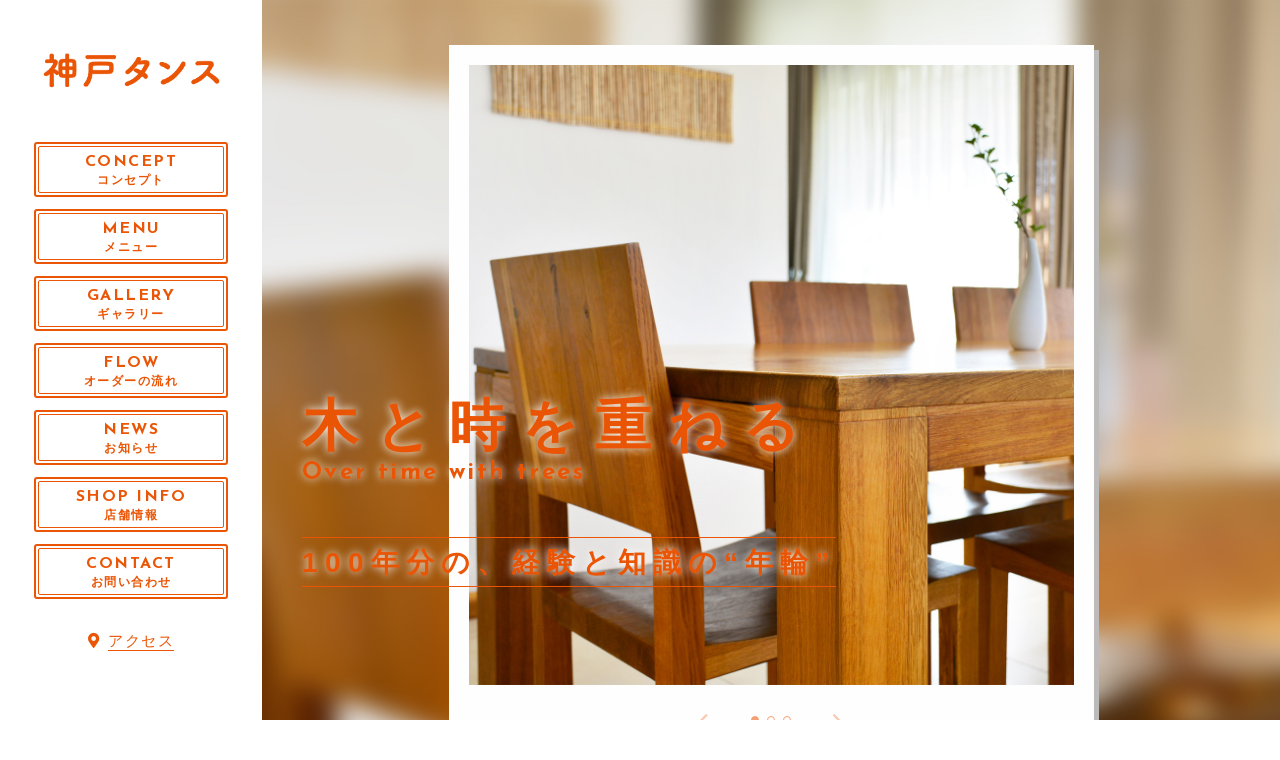

--- FILE ---
content_type: text/html; charset=UTF-8
request_url: https://www.kanbetansu.com/
body_size: 5651
content:

<!DOCTYPE html>
<html lang="ja">


  <head prefix="og: http://ogp.me/ns# fb: http://ogp.me/ns/fb# website: http://ogp.me/ns/website#">
  
    <meta charset="UTF-8">
    <meta http-equiv="X-UA-Compatible" content="IE=edge">
    <meta name="format-detection" content="telephone=no,address=no,email=no">
    <meta name="viewport" content="width=device-width,initial-scale=1,user-scalable=no,viewport-fit=cover">

    
    <title>加東市でオーダーメイドの木製家具製作│株式会社神戸タンス</title>
    <meta name="msapplication-TileColor" content="#442329">
    <meta name="theme-color" content="#ffffff">


    <!-- favicon -->
    <link rel="icon" type="image/x-icon" href="https://www.kanbetansu.com/wp-content/themes/sg084/img/favicon.ico">
    <link rel="apple-touch-icon" sizes="180x180" href="https://www.kanbetansu.com/wp-content/themes/sg084/img/apple-touch-icon.png">
    <!-- /favicon -->

    <link rel="stylesheet" href="//use.fontawesome.com/releases/v5.6.1/css/all.css">
    <link rel="stylesheet" href="https://www.kanbetansu.com/wp-content/themes/sg084/css/layout.css">
    <link rel="stylesheet" href="https://www.kanbetansu.com/wp-content/themes/sg084/css/libs/loading.css">
    <link rel="stylesheet" href="https://www.kanbetansu.com/wp-content/themes/sg084/css/libs/lightbox.css">
    <link rel="stylesheet" href="https://www.kanbetansu.com/wp-content/themes/sg084/css/libs/swiper.css">
    <link rel="stylesheet" href="https://www.kanbetansu.com/wp-content/themes/sg084/css/libs/animate.css">
    <link rel="dns-prefetch" href="//fonts.googleapis.com">
    
    <script src="https://code.jquery.com/jquery-3.2.1.min.js"></script>
    <script>window.jQuery || document.write('<script src="https://www.kanbetansu.com/wp-content/themes/sg084/js/jquery.js"><\/script>')</script>
    
    <meta name='robots' content='max-image-preview:large' />

<!-- All in One SEO Pack 2.8 by Michael Torbert of Semper Fi Web Design[420,462] -->
<meta name="description"  content="「株式会社神戸タンス店」は兵庫県加東市でオーダーメイドの家具製作と補修・改造、販売を行っています。テーブルやテレビボード・ソファなど温もりのある木の家具をおつくりします。" />

<meta name="keywords"  content="加東市,オーダーメイド,木製家具,制作" />

<link rel="canonical" href="https://www.kanbetansu.com/" />
<!-- /all in one seo pack -->
<link rel='dns-prefetch' href='//cdnjs.cloudflare.com' />
<link rel='dns-prefetch' href='//s.w.org' />
<link rel='stylesheet'   href='https://www.kanbetansu.com/wp-includes/css/dist/block-library/style.min.css?ver=5.7.14' media='all'>
<link rel='stylesheet'   href='https://www.kanbetansu.com/wp-includes/css/dist/block-library/theme.min.css?ver=5.7.14' media='all'>
<script defer src='//cdnjs.cloudflare.com/ajax/libs/jqueryui/1.12.1/jquery-ui.min.js?ver=5.7.14' id='jquery-ui-js'></script>
<script defer src='https://www.kanbetansu.com/wp-includes/js/jquery/jquery.min.js?ver=3.5.1' id='jquery-core-js'></script>
<script defer src='https://www.kanbetansu.com/wp-includes/js/jquery/jquery-migrate.min.js?ver=3.3.2' id='jquery-migrate-js'></script>
<link rel="https://api.w.org/" href="https://www.kanbetansu.com/wp-json/" /><link rel="alternate" type="application/json" href="https://www.kanbetansu.com/wp-json/wp/v2/pages/2" /><link rel="alternate" type="application/json+oembed" href="https://www.kanbetansu.com/wp-json/oembed/1.0/embed?url=https%3A%2F%2Fwww.kanbetansu.com%2F" />
<link rel="alternate" type="text/xml+oembed" href="https://www.kanbetansu.com/wp-json/oembed/1.0/embed?url=https%3A%2F%2Fwww.kanbetansu.com%2F&#038;format=xml" />


  </head>

  <body class="home page-template-default page page-id-2">
  <div id="s-wrapper" class="l-wrapper is-chrome">

    <header id="js-header" class="l-header">
      <div class="p-header">

                  <h1 class="p-header-logo">
            <a href="https://www.kanbetansu.com" class="p-header-logo__link">
              <img src="https://www.kanbetansu.com/wp-content/uploads/2021/04/logo.png" alt="株式会社神戸タンス店" class="p-header-logo__img">
            </a>
          </h1>
        
                  <button class="c-sp-tel">
            <a href="tel:0795-42-3591">
              <span class="c-sp-tel__btn fas fa-phone"></span>
            </a>
          </button>       
             

        <button class="c-sp-menu">
          <span class="c-sp-menu__line"></span>
          <span class="c-sp-menu__line"></span>
          <span class="c-sp-menu__line"></span>
        </button>              
      </div>
    </header>
    <aside id="js-sidebar" class="l-sidebar">

      <div id="js-global-sidebar" class="p-global-sidebar">
        

                  <h1 class="p-sidebar-logo">
            <a href="https://www.kanbetansu.com" class="p-sidebar-logo__link">
              <img src="https://www.kanbetansu.com/wp-content/uploads/2021/04/logo.png" alt="株式会社神戸タンス店" class="p-sidebar-logo__img">
            </a>
          </h1>
        
        <nav class="p-gnav">

                      <ul class="p-gnav__list">
                              <li class="p-gnav__item"><a href="https://www.kanbetansu.com/concept/" class="p-gnav__link" ><span class="p-gnav__en">CONCEPT</span><span class="p-gnav__ja">コンセプト</span></a></li>
                              <li class="p-gnav__item"><a href="https://www.kanbetansu.com/menu/" class="p-gnav__link" ><span class="p-gnav__en">MENU</span><span class="p-gnav__ja">メニュー</span></a></li>
                              <li class="p-gnav__item"><a href="https://www.kanbetansu.com/gallery/" class="p-gnav__link" ><span class="p-gnav__en">GALLERY</span><span class="p-gnav__ja">ギャラリー</span></a></li>
                              <li class="p-gnav__item"><a href="https://www.kanbetansu.com/2021/05/10/flow/" class="p-gnav__link" ><span class="p-gnav__en">FLOW</span><span class="p-gnav__ja">オーダーの流れ</span></a></li>
                              <li class="p-gnav__item"><a href="https://www.kanbetansu.com/news/" class="p-gnav__link" ><span class="p-gnav__en">NEWS</span><span class="p-gnav__ja">お知らせ</span></a></li>
                              <li class="p-gnav__item"><a href="https://www.kanbetansu.com/info/" class="p-gnav__link" ><span class="p-gnav__en">SHOP INFO</span><span class="p-gnav__ja">店舗情報</span></a></li>
                              <li class="p-gnav__item"><a href="https://www.kanbetansu.com/contact/" class="p-gnav__link" ><span class="p-gnav__en">CONTACT</span><span class="p-gnav__ja">お問い合わせ</span></a></li>
                          </ul>
          
                      <ul class="p-subnav__list">
                              <li class="p-subnav__item"><a href="https://www.kanbetansu.com/info/#sec-4" class="p-subnav__link" ><span class="p-subnav__link-ico fas fa-map-marker-alt"></span><span class="p-subnav__link-txt">アクセス</span></a></li>
                          </ul>
                            </nav>

      </div><!-- /p-global-sidebar--->

    </aside>

    <main class="l-main">
      
      <article class="l-home l-subpage">

        <header class="p-main-visual">

                  <div class="p-main-visual__container swiper-container">
              <ul class="p-main-visual__slide swiper-wrapper">

                                  <li class="p-main-visual__item swiper-slide" style="background-image: url(https://www.kanbetansu.com/wp-content/uploads/2021/04/kv_01_bg.jpg);">
                                          <div class="p-main-visual__poster">
                        <picture class="p-main-visual__poster-img">
                          <source media="(min-width: 768px)" srcset="https://www.kanbetansu.com/wp-content/uploads/2021/04/kv_01.jpg">
                                                      <img src="https://www.kanbetansu.com/wp-content/uploads/2021/04/kv_01.jpg" loading="lazy" alt="木と時を重ねる">
                                                  </picture>
                      </div>
                                      </li>
                                  <li class="p-main-visual__item swiper-slide" style="background-image: url(https://www.kanbetansu.com/wp-content/uploads/2021/04/kv_02_bg.jpg);">
                                          <div class="p-main-visual__poster">
                        <picture class="p-main-visual__poster-img">
                          <source media="(min-width: 768px)" srcset="https://www.kanbetansu.com/wp-content/uploads/2021/04/kv_02.jpg">
                                                      <img src="https://www.kanbetansu.com/wp-content/uploads/2021/04/kv_02.jpg" loading="lazy" alt="木と時を重ねる">
                                                  </picture>
                      </div>
                                      </li>
                                  <li class="p-main-visual__item swiper-slide" style="background-image: url(https://www.kanbetansu.com/wp-content/uploads/2021/04/kv_03_bg.jpg);">
                                          <div class="p-main-visual__poster">
                        <picture class="p-main-visual__poster-img">
                          <source media="(min-width: 768px)" srcset="https://www.kanbetansu.com/wp-content/uploads/2021/04/kv_03.jpg">
                                                      <img src="https://www.kanbetansu.com/wp-content/uploads/2021/04/kv_03.jpg" loading="lazy" alt="木と時を重ねる">
                                                  </picture>
                      </div>
                                      </li>
                
              </ul>
            <div class="p-main-visual__pagination swiper-pagination"></div>
            <span class="swiper-button-prev fas fa-chevron-left"></span>
            <span class="swiper-button-next fas fa-chevron-right"></span>

          </div><!-- /p-main-visual__container -->
        
          <div class="p-main-visual__header">
            <h2 class="p-main-visual__catchcopy">
                              <span class="p-main-visual__catchcopy-ja">木と時を重ねる</span>
                                            <span class="p-main-visual__catchcopy-en">Over time with trees</span>
                          </h2>
                          <strong class="p-main-visual__lead">100年分の、経験と知識の“年輪”</strong>
                      </div><!-- /p-main-visual__header -->

        </header>

        <div class="p-home-section">

                      
              <section class="c-section p-home-sec01">
  
                                  <div class="p-home-sec01__head wow fadeIn">
                  
                                          <a href="https://www.kanbetansu.com/concept/ ">
                                      
                    <picture class="p-home-sec01__head-img">
                      <source media="(min-width: 768px)" srcset="https://www.kanbetansu.com/wp-content/uploads/2021/04/top_01.jpg">
                                              <img src="https://www.kanbetansu.com/wp-content/uploads/2021/04/top_01sp.jpg" loading="lazy" alt="">
                                          </picture>

                                          </a>
                                      
                  </div>
                
                                  <h3 class="c-section__ttl wow fadeIn">About us</h3>
                
                <div class="p-home-sec01__wrap wow fadeIn">

                                      <div class="c-section__lead">
                      木に映す<br />
想いと理想                    </div>  
                  
                                      <div class="c-section__txt wow fadeIn">
                      兵庫県加東市にある神戸（かんべ）タンスは、家具の製造販売を生業にしてきました。<br />
大正時代から家具職人が継承してきた技術で、<br class="sp">毎日に寄り添う家具を製作しています。<br />
変わる時代の中でほっと落ち着ける木の温もりと、日々を過ごしませんか。                    </div>
                  
                                                                              <div class="c-btn c-btn-red wow fadeIn">
                        <a href="https://www.kanbetansu.com/concept/" class="c-btn__body" >
                          <span class="c-btn__txt">詳しくはこちら</span>
                        </a>
                      </div><!-- /c-btn -->
                                                        
                </div><!-- /p-home-sec01__wrap -->
              </section><!-- /c-section -->

                      
                      <section class="c-section p-home-sec02">

                              <h3 class="c-section__ttl wow fadeIn">Contents</h3>
              
              <div class="p-home-sec02__wrap">
                <ul class="c-section__flex--col3">
                                      <li class="c-section__flex--col3__item wow fadeIn" data-match-height="serv-height">

                                              <div class="p-home-sec02__img">

                                                                                                        
                                                      <a href="https://www.kanbetansu.com/menu/" >
                          
                            <figure class="p-home-sec02__img-wrap">
                              <img src="https://www.kanbetansu.com/wp-content/uploads/2021/04/topsec02_01.jpg" alt="MENU" class="p-home-sec02__img-item">
                            </figure>

                                                      </a>
                          
                                                                                    <div class="p-home-sec02__img-icon">
                                <span class="p-home-sec02__img-fa p-home-sec02__img-pic"><img src="https://www.kanbetansu.com/wp-content/themes/sg084/img/service_list.png" alt=""></span>
                              </div>
                                                                              </div>
                      
                                              <h4 class="c-section__menu">
                                                      <span class="c-section__menu-en wow fadeIn" data-match-height="service-en">MENU</span>
                                                                                <span class="c-section__menu-ja wow fadeIn" data-match-height="service-ja">メニュー</span>
                                                  </h4>
                      
                                                                                          <div class="c-btn c-btn-black wow fadeIn">
                          <a href="https://www.kanbetansu.com/menu/" class="c-btn__body" >
                            <span class="c-btn__txt">メニューを見る</span>
                          </a>
                        </div><!-- /c-btn -->
                                                                                        
                    </li>
                                      <li class="c-section__flex--col3__item wow fadeIn" data-match-height="serv-height">

                                              <div class="p-home-sec02__img">

                                                                                                        
                                                      <a href="https://www.kanbetansu.com/gallery/" >
                          
                            <figure class="p-home-sec02__img-wrap">
                              <img src="https://www.kanbetansu.com/wp-content/uploads/2021/04/topsec02_02.jpg" alt="GALLERY" class="p-home-sec02__img-item">
                            </figure>

                                                      </a>
                          
                                                                                    <div class="p-home-sec02__img-icon">
                                <span class="p-home-sec02__img-fa fas fa-images"></span>
                              </div>
                                                                              </div>
                      
                                              <h4 class="c-section__menu">
                                                      <span class="c-section__menu-en wow fadeIn" data-match-height="service-en">GALLERY</span>
                                                                                <span class="c-section__menu-ja wow fadeIn" data-match-height="service-ja">ギャラリー</span>
                                                  </h4>
                      
                                                                                          <div class="c-btn c-btn-black wow fadeIn">
                          <a href="https://www.kanbetansu.com/gallery/" class="c-btn__body" >
                            <span class="c-btn__txt">画像を見る</span>
                          </a>
                        </div><!-- /c-btn -->
                                                                                        
                    </li>
                                      <li class="c-section__flex--col3__item wow fadeIn" data-match-height="serv-height">

                                              <div class="p-home-sec02__img">

                                                                                                        
                                                      <a href="https://www.kanbetansu.com/info/" >
                          
                            <figure class="p-home-sec02__img-wrap">
                              <img src="https://www.kanbetansu.com/wp-content/uploads/2021/04/topsec02_03.jpg" alt="SHOP INFO" class="p-home-sec02__img-item">
                            </figure>

                                                      </a>
                          
                                                                                    <div class="p-home-sec02__img-icon">
                                <span class="p-home-sec02__img-fa fas fa-home"></span>
                              </div>
                                                                              </div>
                      
                                              <h4 class="c-section__menu">
                                                      <span class="c-section__menu-en wow fadeIn" data-match-height="service-en">SHOP INFO</span>
                                                                                <span class="c-section__menu-ja wow fadeIn" data-match-height="service-ja">店舗情報</span>
                                                  </h4>
                      
                                                                                          <div class="c-btn c-btn-black wow fadeIn">
                          <a href="https://www.kanbetansu.com/info/" class="c-btn__body" >
                            <span class="c-btn__txt">店舗について確認する</span>
                          </a>
                        </div><!-- /c-btn -->
                                                                                        
                    </li>
                                  </ul>
              </div><!-- /p-home-sec02__wrap -->
            </section><!-- /c-section -->

          
          
            <section class="c-section p-home-news" style="background-image: url(https://www.kanbetansu.com/wp-content/uploads/2021/04/topsec03_bg.jpg);">

              <div class="p-home-news__head">
                <h3 class="c-section__ttl p-home-news__ttl wow fadeIn">News</h3>
                                  <strong class="p-home-news__em wow fadeIn">INFORMATION <br class="sp">& UPDATES</strong>
                              </div>

              
                <div class="p-home-news__wrap">

                  <ul class="p-home-news__list">
                    
                        <li class="p-home-news__item c-grid--col3 wow fadeIn">                  
                          <time class="c-article-post__time" datetime="2025-04-29">2025.04.29</time>
                                                      <div class="c-article-post__cat"><span class="c-article-post__cat-span">ブログ</span></div>
                          
                                                                                    <h4 class="c-article-post__ttl"><a href="https://www.kanbetansu.com/2025/04/29/gw%e4%bc%91%e6%a5%ad%e3%81%ae%e3%81%94%e6%a1%88%e5%86%85-2/">「GW休業のご案内」を更新しました</a></h4>
                                                      
                        </li>
                    
                        <li class="p-home-news__item c-grid--col3 wow fadeIn">                  
                          <time class="c-article-post__time" datetime="2024-08-08">2024.08.08</time>
                                                      <div class="c-article-post__cat"><span class="c-article-post__cat-span">お知らせ</span></div>
                          
                                                                                    <h4 class="c-article-post__ttl"><a href="https://www.kanbetansu.com/2024/08/08/%e5%a4%8f%e6%9c%9f%e4%bc%91%e6%a5%ad%e3%81%ae%e3%81%8a%e3%81%97%e3%82%89%e3%81%9b/">夏期休業のおしらせ</a></h4>
                                                      
                        </li>
                                      </ul>
                  
                                                                              <div class="c-btn c-btn-white wow fadeIn">
                        <a href="https://www.kanbetansu.com/news/" class="c-btn__body" >
                          <span class="c-btn__txt">詳しくはこちら</span>
                        </a>
                      </div><!-- /c-btn -->
                                                        
                </div>



            </section><!-- /c-section -->

          
                      <section class="c-section p-home-blog">
              <div class="p-home-blog__wrap">

                <h3 class="c-section__ttl p-home-blog__ttl wow fadeIn">Blog</h3>
                
                <div class="p-blog__wrap swiper-container">
                  <div class="swiper-wrapper">
                                        <article class="p-blog__item swiper-slide">
                        <a href="https://www.kanbetansu.com/2025/04/29/gw%e4%bc%91%e6%a5%ad%e3%81%ae%e3%81%94%e6%a1%88%e5%86%85-2/" class="p-blog-post">
                          <div class="p-blog-post__container">
                            <figure class="p-blog-post__thumb">
                              <img width="600" height="800" src="https://www.kanbetansu.com/wp-content/uploads/2025/04/db1690294ea2d4ababea850ed80daef2.jpg" class="reImg p-blog-post__thumb-img" alt="" loading="lazy"   />                            </figure>
                            <h4 class="p-blog-post__ttl" data-match-height="blog-height">GW休業のご案内</h4>
                            <time class="p-blog-post__date" datetime="2025-04-29"><span class="p-blog-post__date-span">2025.04.29</span></time>
                          </div>
                        </a>
                      </article>
                                            <article class="p-blog__item swiper-slide">
                        <a href="https://www.kanbetansu.com/2024/02/18/%e6%a2%85%e9%96%8b%e8%8a%b1/" class="p-blog-post">
                          <div class="p-blog-post__container">
                            <figure class="p-blog-post__thumb">
                              <img width="1477" height="1108" src="https://www.kanbetansu.com/wp-content/uploads/2024/02/55168_0.jpg" class="reImg p-blog-post__thumb-img" alt="" loading="lazy"   />                            </figure>
                            <h4 class="p-blog-post__ttl" data-match-height="blog-height">梅開花</h4>
                            <time class="p-blog-post__date" datetime="2024-02-18"><span class="p-blog-post__date-span">2024.02.18</span></time>
                          </div>
                        </a>
                      </article>
                                            <article class="p-blog__item swiper-slide">
                        <a href="https://www.kanbetansu.com/2024/02/13/%e6%96%b0%e3%81%97%e3%81%8f%e5%b1%95%e7%a4%ba%e3%81%97%e3%81%be%e3%81%97%e3%81%9f%ef%bc%81%ef%bc%88%e3%83%ac%e3%82%b6%e3%83%bc%e3%82%bd%e3%83%95%e3%82%a1%ef%bc%89/" class="p-blog-post">
                          <div class="p-blog-post__container">
                            <figure class="p-blog-post__thumb">
                              <img width="1477" height="1108" src="https://www.kanbetansu.com/wp-content/uploads/2024/02/54979_0.jpg" class="reImg p-blog-post__thumb-img" alt="" loading="lazy"   />                            </figure>
                            <h4 class="p-blog-post__ttl" data-match-height="blog-height">新しく展示しました！（レザーソファ）</h4>
                            <time class="p-blog-post__date" datetime="2024-02-13"><span class="p-blog-post__date-span">2024.02.13</span></time>
                          </div>
                        </a>
                      </article>
                                            <article class="p-blog__item swiper-slide">
                        <a href="https://www.kanbetansu.com/2024/02/06/%e5%ae%b6%e5%85%b7%e5%b1%8b%e3%81%95%e3%82%93%ef%bc%9f/" class="p-blog-post">
                          <div class="p-blog-post__container">
                            <figure class="p-blog-post__thumb">
                              <img width="1477" height="1108" src="https://www.kanbetansu.com/wp-content/uploads/2024/02/54988_0.jpg" class="reImg p-blog-post__thumb-img" alt="" loading="lazy"   />                            </figure>
                            <h4 class="p-blog-post__ttl" data-match-height="blog-height">家具屋さん？</h4>
                            <time class="p-blog-post__date" datetime="2024-02-06"><span class="p-blog-post__date-span">2024.02.06</span></time>
                          </div>
                        </a>
                      </article>
                                            <article class="p-blog__item swiper-slide">
                        <a href="https://www.kanbetansu.com/2024/01/13/%e3%81%88%e3%81%b9%e3%81%a3%e3%81%95%e3%82%93/" class="p-blog-post">
                          <div class="p-blog-post__container">
                            <figure class="p-blog-post__thumb">
                              <img width="1477" height="1108" src="https://www.kanbetansu.com/wp-content/uploads/2024/01/54532_0.jpg" class="reImg p-blog-post__thumb-img" alt="" loading="lazy"   />                            </figure>
                            <h4 class="p-blog-post__ttl" data-match-height="blog-height">えべっさん</h4>
                            <time class="p-blog-post__date" datetime="2024-01-13"><span class="p-blog-post__date-span">2024.01.13</span></time>
                          </div>
                        </a>
                      </article>
                                                            </div>
                </div>

                <span class="swiper-button-prev fas fa-chevron-left"></span>
                <span class="swiper-button-next fas fa-chevron-right"></span>

                                                                      <div class="c-btn c-btn-white wow fadeIn">
                      <a href="https://www.kanbetansu.com/category/blog/" class="c-btn__body" >
                        <span class="c-btn__txt">詳しくはこちら</span>
                      </a>
                    </div><!-- /c-btn -->
                                                  
              </div><!-- /p-home-blog__wrap -->

            </section><!-- /p-home-blog -->
          
        </div><!-- /p-home-section -->

      </article>

    </main>

    <footer class="l-footer">

      <div class="p-global-footer">

        <address class="p-footer-address">
                      <dl class="p-footer-address__list">
              <dt class="p-footer-address__ttl">
                <a href="https://www.kanbetansu.com" class="p-footer-address__link"><img src="https://www.kanbetansu.com/wp-content/uploads/2021/04/logo_foot.png" loading="lazy" alt="株式会社神戸タンス店" class="p-footer-address__logo"></a>
              </dt>
                              <dd class="p-footer-address__desc">
                  〒673-1431 兵庫県加東市社1344-5（店舗）                </dd>
                          </dl>
                  </address>
        
                  <nav class="p-footer-nav">
            <ul class="p-footer-nav__list">
                              <li class="p-footer-nav__item"><a href="https://www.kanbetansu.com/concept/" class="p-footer-nav__link" ><span class="p-footer-nav__en">CONCEPT</span><span class="p-footer-nav__ja">コンセプト</span></a></li>
                              <li class="p-footer-nav__item"><a href="https://www.kanbetansu.com/menu/" class="p-footer-nav__link" ><span class="p-footer-nav__en">MENU</span><span class="p-footer-nav__ja">メニュー</span></a></li>
                              <li class="p-footer-nav__item"><a href="https://www.kanbetansu.com/gallery/" class="p-footer-nav__link" ><span class="p-footer-nav__en">GALLERY</span><span class="p-footer-nav__ja">ギャラリー</span></a></li>
                              <li class="p-footer-nav__item"><a href="https://www.kanbetansu.com/2021/05/10/flow/" class="p-footer-nav__link" ><span class="p-footer-nav__en">FLOW</span><span class="p-footer-nav__ja">オーダーの流れ</span></a></li>
                              <li class="p-footer-nav__item"><a href="https://www.kanbetansu.com/news/" class="p-footer-nav__link" ><span class="p-footer-nav__en">NEWS</span><span class="p-footer-nav__ja">お知らせ</span></a></li>
                              <li class="p-footer-nav__item"><a href="https://www.kanbetansu.com/info/" class="p-footer-nav__link" ><span class="p-footer-nav__en">SHOP INFO</span><span class="p-footer-nav__ja">店舗情報</span></a></li>
                              <li class="p-footer-nav__item"><a href="https://www.kanbetansu.com/contact/" class="p-footer-nav__link" ><span class="p-footer-nav__en">CONTACT</span><span class="p-footer-nav__ja">お問い合わせ</span></a></li>
                          </ul>
          </nav>
        
                  <nav class="p-footer-sns">
            <ul class="p-footer-sns__list">
                                            <li class="p-footer-sns__item"><a href="https://ja-jp.facebook.com/kanbetansu" class="p-footer-sns__link" target="_blank" rel="noopener nofollow"><span class="fab fa-facebook"></span></a></li>
                                            <li class="p-footer-sns__item"><a href="https://www.instagram.com/kanbetansu/" class="p-footer-sns__link" target="_blank" rel="noopener nofollow"><span class="fab fa-instagram"></span></a></li>
                                        </ul>
          </nav>
        
        
      </div><!-- /p-global-footer -->
              <small class="p-copy">© 2009 株式会社神戸タンス店</small>
      
    </footer>

  </div>

  <div class="c-totop">
    <div class="c-totop__body">
      <a href="#" class="c-totop__link">to top</a>
    </div>
  </div>

  <div class="js-loading">
    <div class="js-loading-parts"></div>
  </div>

  
<script src="https://www.kanbetansu.com/wp-content/themes/sg084/js/lib.min.js"></script>
<script src="https://www.kanbetansu.com/wp-content/themes/sg084/js/main.js"></script>

<script defer src='https://www.kanbetansu.com/wp-includes/js/jquery/ui/core.min.js?ver=1.12.1' id='jquery-ui-core-js'></script>
<script defer src='https://www.kanbetansu.com/wp-includes/js/jquery/ui/datepicker.min.js?ver=1.12.1' id='jquery-ui-datepicker-js'></script>
<script id='jquery-ui-datepicker-js-after'>
jQuery(document).ready(function(jQuery){jQuery.datepicker.setDefaults({"closeText":"\u9589\u3058\u308b","currentText":"\u4eca\u65e5","monthNames":["1\u6708","2\u6708","3\u6708","4\u6708","5\u6708","6\u6708","7\u6708","8\u6708","9\u6708","10\u6708","11\u6708","12\u6708"],"monthNamesShort":["1\u6708","2\u6708","3\u6708","4\u6708","5\u6708","6\u6708","7\u6708","8\u6708","9\u6708","10\u6708","11\u6708","12\u6708"],"nextText":"\u6b21","prevText":"\u524d","dayNames":["\u65e5\u66dc\u65e5","\u6708\u66dc\u65e5","\u706b\u66dc\u65e5","\u6c34\u66dc\u65e5","\u6728\u66dc\u65e5","\u91d1\u66dc\u65e5","\u571f\u66dc\u65e5"],"dayNamesShort":["\u65e5","\u6708","\u706b","\u6c34","\u6728","\u91d1","\u571f"],"dayNamesMin":["\u65e5","\u6708","\u706b","\u6c34","\u6728","\u91d1","\u571f"],"dateFormat":"yy\u5e74mm\u6708d\u65e5","firstDay":1,"isRTL":false});});
</script>
<script defer src='https://www.kanbetansu.com/wp-includes/js/wp-embed.min.js?ver=5.7.14' id='wp-embed-js'></script>

</body>
</html>

--- FILE ---
content_type: text/css
request_url: https://www.kanbetansu.com/wp-content/themes/sg084/css/layout.css
body_size: 11060
content:
@charset "UTF-8";
/* =============================================

  # 基本設定

  ## 配色

  - #ea5506;
  - #f1e7e2;
  - #bdbbba;
  - #636160;
  - rgba(234, 85, 6, *);
  - rgba(242, 231, 227, *);
  - rgba(189, 187, 186, *);
  - rgba(99, 97, 96, *);

  - $white: #fff;
  - $black: #3f3f3f;

  ## ブレイクポイント

  PC 1101
  TB 1100 - 768
  SP 767

  ============================================= */
@import url("https://fonts.googleapis.com/css?family=Leckerli+One&display=swap");
@import url("https://fonts.googleapis.com/css?family=Josefin+Sans:300,400,600,700");
.colorsList {
  color: #ea5506;
  color: #f1e7e2;
  color: #bdbbba;
  color: #636160;
  color: #3f3f3f;
  color: #3f3f3f;
}

/* =============================================
  FOUNDATION
============================================= */
*,
*::before,
*::after {
  box-sizing: border-box;
  margin: 0;
  padding: 0;
}

::-moz-selection {
  background: #e7e7e7;
}

::selection {
  background: #e7e7e7;
}

html {
  font-size: 62.5%;
  height: 100%;
  line-height: 1.15;
  -ms-overflow-style: scrollbar;
  -webkit-tap-highlight-color: transparent;
  -webkit-text-size-adjust: 100%;
  -moz-text-size-adjust: 100%;
  -ms-text-size-adjust: 100%;
  text-size-adjust: 100%;
  width: 100%;
}

body {
  background: #fff;
  color: #3f3f3f;
  -ms-content-zooming: none;
  font: normal normal normal 1.6em/1.8 'Open Sans', '游ゴシック体', YuGothic, '游ゴシック Medium', 'Yu Gothic Medium', '游ゴシック', 'Yu Gothic', 'Hiragino Kaku Gothic ProN', 'メイリオ', Meiryo, sans-serif;
  -webkit-font-smoothing: antialiased;
  height: 100%;
  letter-spacing: .1em;
  -webkit-overflow-scrolling: touch;
  overflow-x: hidden;
  overflow-y: scroll;
  text-align: left;
  width: 100%;
  word-wrap: break-word;
  word-break: normal;
  -webkit-writing-mode: horizontal-tb;
  -ms-writing-mode: lr-tb;
  writing-mode: horizontal-tb;
  font-size: 15px;
  font-size: 1.5rem;
}

article,
aside,
details,
figcaption,
figure,
footer,
header,
main,
menu,
nav,
section,
summary {
  display: block;
}

audio,
canvas,
progress,
video {
  display: inline-block;
}

a {
  color: currentColor;
  text-decoration: none;
}

a:active,
a:hover {
  outline: 0;
}

small {
  font-size: 1.2rem;
}

ul,
ol {
  list-style: none;
}

img,
picture,
video {
  height: auto;
  max-width: 100%;
}

img {
  border-style: none;
  vertical-align: middle;
}

table {
  border-collapse: collapse;
  border-spacing: 0;
}

input,
button,
select,
textarea {
  background: transparent;
  border: none;
  border-radius: 0;
  font: inherit;
}

input[type="submit"] {
  -webkit-appearance: none;
}

input[type="text"],
input[type="email"],
input[type="tel"],
textarea,
select {
  width: 100%;
  -webkit-appearance: none;
}

input[type="radio"] {
  -webkit-appearance: auto;
  -moz-appearance: auto;
  appearance: auto;
}

textarea {
  overflow-y: auto;
  resize: vertical;
}

input[type='submit'],
input[type='button'],
button,
select {
  cursor: pointer;
}

select {
  background: url(../img/arrow.svg) no-repeat 98.5% 50%;
  background-size: 12px auto;
}

select::-ms-expand {
  display: none;
}

[hidden] {
  display: none;
}

[disabled] {
  cursor: not-allowed;
}

:focus:not(.focus-visible) {
  outline: 0;
}

address {
  font: inherit;
}

/* =============================================
  UTILITIES
============================================= */
.is-display-none {
  display: none;
  height: 0;
  width: 0;
}

.is-mincho {
  font-family: '游明朝体', YuMincho, '游明朝', 'Yu Mincho', 'ヒラギノ明朝 ProN W3', 'Hiragino Mincho ProN W3', HiraMinProN-W3, 'ヒラギノ明朝 ProN', 'Hiragino Mincho ProN', 'ヒラギノ明朝 Pro', 'Hiragino Mincho Pro', 'HGS明朝E', serif;
}

.is-gothic {
  font-family: 'Open Sans', '游ゴシック体', YuGothic, '游ゴシック Medium', 'Yu Gothic Medium', '游ゴシック', 'Yu Gothic', 'Hiragino Kaku Gothic ProN', 'メイリオ', Meiryo, sans-serif;
}

.is-cormorant {
  font-family: 'Cormorant Garamond', serif;
}

.is-josefin {
  font-family: 'Josefin Sans', sans-serif;
}

.is-leckerli-one {
  font-family: 'Leckerli One', cursive;
}

.is-fixed {
  position: fixed;
  width: 100%;
}

.is-mt-0 {
  margin-top: 0;
}

.is-mb-0 {
  margin-bottom: 0;
}

.is-pt-0 {
  padding-top: 0;
}

.is-pb-0 {
  padding-bottom: 0;
}

.sp,
.is-sp {
  display: none;
}

.is-readonly {
  border: 0;
  clip: rect(0 0 0 0);
  -webkit-clip-path: inset(50%);
  clip-path: inset(50%);
  height: 1px;
  margin: -1px;
  overflow: hidden;
  padding: 0;
  position: absolute;
  white-space: nowrap;
  width: 1px;
}

@media screen and (max-width: 767px) {
  .sp,
  .is-sp {
    display: inline-block;
  }

  .pc,
  .is-pc {
    display: none;
  }
}
/* =============================================
  COMPONENTS
============================================= */
.c-btn {
  display: block;
}
.c-btn.c-btn-red input,
.c-btn.c-btn-red a {
  border: 1px solid #ea5506;
  background: #ea5506;
}
.c-btn.c-btn-black input,
.c-btn.c-btn-black a {
  border: 1px solid #3f3f3f;
  color: #3f3f3f;
}
.c-btn input,
.c-btn a {
  max-width: 243px;
  min-width: auto;
  width: 100%;
  min-height: 42px;
  color: #fff;
  line-height: 1.45em;
  text-align: center;
  padding: 10px 10px 8px;
  display: inline-block;
  font-weight: bold;
  transition: .3s;
  border: 1px solid #fff;
}
.c-btn input:hover,
.c-btn a:hover {
  border: 1px solid #fff;
  background: #fff;
  color: #ea5506;
}

.c-section {
  margin-bottom: 160px;
}
.c-section__ttl {
  font-family: 'Josefin Sans', sans-serif;
  font-size: 150px;
  font-size: 15rem;
  color: #ea5506;
  line-height: 0.9em;
}

.c-article-post__time {
  font-family: 'Josefin Sans', sans-serif;
  padding: 3px 8px;
  max-width: 120px;
}
.c-article-post__cat {
  font-family: 'Josefin Sans', sans-serif;
  text-align: center;
  max-width: 120px;
  text-transform: uppercase;
}
.c-article-post__cat-span {
  background: rgba(255, 255, 255, 0.3);
  padding: 4px 8px 2px;
  width: 120px;
  border-radius: 2px;
  display: inline-block;
}
.c-article-post__ttl {
  padding: 3px 8px 3px 20px;
}

.c-flex, .c-section__flex--col2, .c-section__flex--col3, .c-section__flex--col4, .c-flex-datalist {
  display: flex;
  -webkit-box-pack: justify;
  -webkit-justify-content: space-between;
  -ms-flex-pack: justify;
  justify-content: space-between;
  -webkit-flex-wrap: wrap;
  flex-wrap: wrap;
}

.c-section__flex--col2__item {
  width: 50%;
}

.c-section__flex--col3__item {
  width: 33.3333333333%;
}

.c-section__flex--col4__item {
  width: 25%;
}

.c-flex-datalist:not(:last-of-type) {
  border-bottom: 1px solid rgba(63, 63, 63, 0.2);
}
.c-flex-datalist__ttl {
  width: 25%;
  padding: 4px 16px 4px 0;
  opacity: 0.8;
}
.c-flex-datalist__data {
  width: 75%;
  padding: 4px 0;
}

.c-map {
  overflow: hidden;
  position: relative;
}
.c-map::after {
  content: '';
  display: block;
  padding-top: 80%;
}
.c-map iframe {
  height: 100%;
  left: 0;
  position: absolute;
  top: 0;
  width: 100%;
}

.c-form {
  max-width: 940px;
  width: 100%;
  margin: auto;
  background: #fff;
}
.c-form__wrap {
  margin-bottom: 50px;
  background: #fff;
  padding: 100px 10% 40px;
}
.c-form__required {
  margin-right: 12px;
  background: #ea5506;
  color: #fff;
  padding: 4px 8px;
  font-size: 12px;
  font-size: 1.2rem;
}
.c-form__any {
  margin-right: 12px;
  background: #bdbbba;
  color: #fff;
  padding: 4px 8px;
  font-size: 12px;
  font-size: 1.2rem;
}
.c-form__ttl {
  font-size: 14px;
  font-size: 1.4rem;
  padding: 2px 0;
  font-weight: bold;
}
.c-form input[type="text"],
.c-form input[type="email"],
.c-form input[type="tel"],
.c-form textarea,
.c-form select {
  width: 100%;
  padding: 8px 8px;
  border: 1px solid #bdbbba;
  font-size: 15px;
  font-size: 1.5rem;
  height: 45px;
}
.c-form textarea {
  height: 160px;
}
.c-form__dt,
.c-form dt {
  margin-bottom: 12px;
}
.c-form__dd,
.c-form dd {
  margin-bottom: 45px;
}
.c-form-consent {
  text-align: center;
}
.c-form-consent span {
  display: inline-block;
}
.c-form-btn {
  text-align: center;
}
.c-form-btn input {
  letter-spacing: 0.15em;
}

.c-form-privacy {
  max-height: 360px;
  overflow-y: auto;
  padding: 20px 15px;
  text-align: left;
  background: #f1e7e2;
  font-size: 14px;
  font-size: 1.4rem;
}
.c-form-privacy__ttl {
  font-weight: bold;
  font-size: 20px;
  font-size: 2rem;
  text-align: center;
}
.c-form-privacy__lead {
  max-width: 600px;
  width: 100%;
  margin: 20px auto 30px;
}
.c-form-privacy dt {
  border-bottom: 1px solid #bdbbba;
}
.c-form-privacy li {
  position: relative;
}
.c-form-privacy li .c-form-num {
  position: absolute;
  left: 0;
  top: 0;
  font-style: normal;
}
.c-form-privacy li .c-form-privacy-content {
  padding-left: 3rem;
  display: block;
}

.c-form-btn {
  margin-top: 3%;
}
.c-form-btn input.disabled {
  opacity: 0.5;
  pointer-events: none;
}

.c-form-privacy::-webkit-scrollbar {
  width: 8px;
}

.c-form-privacy::-webkit-scrollbar-track {
  background: #f1e7e2;
  border: none;
  border-radius: 8px;
  -webkit-border-radius: 8px;
  -moz-border-radius: 8px;
  -ms-border-radius: 8px;
  -o-border-radius: 8px;
}

.c-form-privacy::-webkit-scrollbar-thumb {
  background: #ea5506;
  border-radius: 8px;
  box-shadow: none;
  -webkit-border-radius: 8px;
  -moz-border-radius: 8px;
  -ms-border-radius: 8px;
  -o-border-radius: 8px;
}

.mw_wp_form_preview .privacy,
.mw_wp_form_preview .consent {
  display: none;
}

.c-form .c-form-privacy-consent .error {
  padding-left: 42px;
}

.c-form input[type="checkbox"] {
  min-height: 1px;
  max-width: 1px;
  opacity: 0;
}

.c-form input[type="checkbox"] + .mwform-checkbox-field-text {
  padding: 0;
  display: inline-block;
  line-height: 1.45rem;
  position: relative;
  padding-left: 30px;
}

.c-form input[type="checkbox"] + .mwform-checkbox-field-text:before {
  width: 22px;
  height: 22px;
  position: absolute;
  left: 0;
  top: -0.45rem;
  content: "";
  border: 1px solid #bdbbba;
  transition: .3s;
}

.c-form input[type="checkbox"] + .mwform-checkbox-field-text:after {
  transition: .3s;
  content: "";
  width: 16px;
  height: 8px;
  position: absolute;
  display: block;
  left: 4px;
  top: 0;
  opacity: 0;
  border-left: 3px solid #ea5506;
  border-bottom: 3px solid #ea5506;
  transform: rotate(-45deg);
  color: #ea5506;
}

.c-form input[type="checkbox"]:checked + .mwform-checkbox-field-text:before {
  opacity: 0;
  transform: rotate(90deg) scale(1.3);
}

.c-form input[type="checkbox"]:checked + .mwform-checkbox-field-text:after {
  opacity: 1;
}

.mw_wp_form_input .is-input-none,
.mw_wp_form_confirm .c-privacy,
.mw_wp_form_confirm .c-form-consent,
.mw_wp_form_confirm .is-confirm-none {
  display: none;
}

.mw_wp_form_complete {
  text-align: center;
}

.mw_wp_form_complete .c-btn {
  margin-top: 40px;
  padding: 0 0 60px;
}

.c-breadcrumbs__items {
  display: flex;
  flex-wrap: wrap;
}
.c-breadcrumbs__item {
  font-size: 15px;
  font-size: 1.5rem;
}
.c-breadcrumbs__item:not(:last-child)::after {
  font-weight: 900;
  font-family: "Font Awesome 5 Free";
  content: "\f105";
  display: inline-block;
  margin: 0 1.15em;
  vertical-align: middle;
}

.c-breadcrumbs__link,
.c-breadcrumbs__link span,
.c-breadcrumbs__item {
  display: inline;
}

.p-pager {
  margin: 40px 0 0;
  display: block;
  width: 100%;
}

.p-archive-pager {
  display: flex;
  flex-wrap: wrap;
  -webkit-box-pack: center;
  -ms-flex-pack: center;
  justify-content: center;
}

.p-archive-pager__btn {
  width: 40px;
  min-height: 40px;
  line-height: 40px;
  display: block;
  text-align: center;
}

.p-archive-pager__btn.is-current {
  background: #ea5506;
  color: #fff;
}

.is-link {
  color: #ea5506;
  border-bottom: 1px dotted #ea5506;
  transition: .3s;
}

.is-link:hover {
  opacity: 0.7;
}

@media screen and (max-width: 767px) {
  .c-section {
    padding: 0 4.6875%;
    margin-bottom: 60px;
  }
  .c-section__ttl {
    font-size: 60px;
    font-size: 6rem;
  }

  .c-btn a {
    max-width: 100%;
  }

  .c-flex-datalist {
    display: block;
  }
  .c-flex-datalist__ttl {
    font-size: 14px;
    font-size: 1.4rem;
    padding: 4px 0 0 0;
    width: 100%;
  }
  .c-flex-datalist__data {
    padding: 0 0 4px 0;
    width: 100%;
  }

  .c-form {
    padding: 0 4.6875%;
  }
  .c-form__wrap {
    padding: 40px 4.6875%;
  }

  .mw_wp_form_complete .c-btn {
    padding: 0;
  }

  .c-form-privacy {
    height: 280px;
  }
}
/* =============================================
  LAYOUT
============================================= */
.l-wrapper {
  z-index: 0;
}

.l-sidebar {
  position: relative;
  position: absolute;
}

.l-main {
  background: #f1e7e2;
  margin-left: 262px;
}

/* 
.l-blog {
  display: flex;
  justify-content: space-between;
  margin: 104px auto 0;
  max-width: 1400px;
  padding: 52px 5% 0;
}

.l-blog__main {
  flex-basis: calc(70% - 48px);
}

*/
.l-blog__side {
  flex-basis: 30%;
  padding-top: 12px;
  display: none;
}

/* ----- Layout Header ----- */
.l-header {
  display: none;
}

/* ----- Layout Footer ----- */
.l-footer {
  background: #3f3f3f;
  padding: 50px 15px 20px;
  z-index: 2;
  position: relative;
}

/* ----- Tablet LAYOUT ----- */
@media screen and (max-width: 1100px) {
  .l-wrapper {
    display: block;
  }

  .l-header {
    z-index: 12;
    display: block;
    position: fixed;
  }

  .l-sidebar {
    left: -262px;
    bottom: 0;
    z-index: 11;
    transition: 0.3s ease;
  }
  .l-sidebar.js-open {
    left: 0;
  }

  .l-main {
    margin-left: 0;
  }
}
/* ----- SP LAYOUT ----- */
@media screen and (max-width: 767px) {
  .l-wrapper {
    display: block;
  }

  .l-header {
    min-width: 100%;
  }

  .l-sidebar {
    left: -100px;
    bottom: 0;
    transition: 0.5s ease;
    opacity: 0;
    pointer-events: none;
  }
  .l-sidebar.js-open {
    left: 0;
    opacity: 1;
    pointer-events: auto;
  }

  .l-main {
    margin: 60px 0 0 0;
  }
}
/* ----- HEADER ----- */
.l-header {
  display: none;
}

.p-header-logo {
  display: none;
}

.c-sp-tel {
  display: none;
}

/* ----- Tablet HEADER ----- */
@media screen and (max-width: 1100px) {
  .l-header {
    z-index: 15;
    display: block;
    position: fixed;
    top: 0;
  }

  .c-sp-menu {
    display: block;
    width: 50px;
    height: 50px;
    position: fixed;
    left: 5px;
    top: 5px;
    z-index: 15;
  }
  .c-sp-menu__line {
    width: 70%;
    margin: auto;
    background: #ea5506;
    display: inline-block;
    height: 2px;
    left: 15%;
    position: absolute;
    -webkit-transition: all .5s;
    transition: all .5s;
    box-shadow: 0px 0px 1px #fff;
  }
  .c-sp-menu__line:nth-of-type(1) {
    top: 15px;
  }
  .js-open .c-sp-menu__line:nth-of-type(1) {
    top: 25px;
    transform: rotate(-135deg);
  }
  .js-open .c-sp-menu__line:nth-of-type(2) {
    opacity: 0;
    transform: rotateY(90deg);
  }
  .c-sp-menu__line:nth-of-type(3) {
    bottom: 13px;
  }
  .js-open .c-sp-menu__line:nth-of-type(3) {
    bottom: 23px;
    transform: rotate(135deg);
  }
}
/* ----- SP HEADER ----- */
@media screen and (max-width: 767px) {
  .p-header {
    width: 100%;
    height: 60px;
    background: #fff;
  }

  .p-header-logo {
    display: inline-block;
    max-width: 200px;
    margin: 0 12px;
    line-height: 0;
    padding: 5px 0 0;
  }

  .p-header-logo__link {
    display: block;
  }

  .p-header-logo__img {
    max-height: 50px;
    width: auto;
  }

  .c-sp-tel {
    color: #ea5506;
    display: block;
    position: fixed;
    width: 35px;
    top: 4px;
    right: 50px;
    font-size: 26px;
    line-height: 2;
  }
  .c-sp-tel a {
    display: block;
  }

  .c-sp-menu {
    display: block;
    top: 11px;
    left: auto;
    width: 35px;
    height: 35px;
    right: 12px;
  }
  .c-sp-menu__line {
    width: 27px;
  }
  .c-sp-menu__line:nth-of-type(1) {
    top: 7px;
  }
  .js-open .c-sp-menu__line:nth-of-type(1) {
    top: 18px;
  }
  .c-sp-menu__line:nth-of-type(3) {
    top: 28px;
    bottom: auto;
  }
  .js-open .c-sp-menu__line:nth-of-type(3) {
    top: 18px;
    bottom: auto;
  }
}
/* ----- breadcrumbs ----- */
.c-breadcrumbs {
  padding: 20px 0;
  margin: 80px 40px 0;
  color: #636160;
  border-top: 2px dotted #636160;
}

/* ----- FOOTER ----- */
.p-global-footer {
  color: #fff;
  text-align: center;
  font-family: Hiragino Sans, "ヒラギノ角ゴシック", Hiragino Kaku Gothic ProN, "ヒラギノ角ゴ ProN W3", '游ゴシック体', YuGothic, '游ゴシック Medium', 'Yu Gothic Medium', '游ゴシック', 'Yu Gothic', 'メイリオ', Meiryo, sans-serif;
}

.p-footer-address {
  font-size: 14px;
  font-size: 1.4rem;
}
.p-footer-address__ttl {
  margin: 0 auto 30px;
  max-width: 141px;
  transition: .3s;
}
.p-footer-address__ttl:hover {
  opacity: 0.7;
}
.p-footer-address__desc {
  margin-bottom: 30px;
}

.p-footer-nav {
  margin-bottom: 30px;
}
.p-footer-nav__list {
  display: flex;
  -webkit-box-pack: center;
  -ms-flex-pack: center;
  justify-content: center;
  -webkit-flex-wrap: wrap;
  flex-wrap: wrap;
}
.p-footer-nav__item {
  margin: 0 16px;
}
.p-footer-nav__link {
  position: relative;
  overflow: hidden;
}
.p-footer-nav__link:after {
  transition: .3s;
  content: "";
  border-bottom: 2px solid transparent;
  width: 25%;
  display: block;
  position: absolute;
  left: 0;
}
.p-footer-nav__link:hover:after {
  border-bottom: 2px solid #fff;
  width: 100%;
}
.p-footer-nav__ja {
  width: 100%;
  text-align: center;
  font-size: 12px;
  font-size: 1.2rem;
  display: block;
  position: absolute;
  top: 0;
  left: 0;
  opacity: 0;
  display:  none;
}

.p-footer-sns {
  margin-bottom: 16px;
}
.p-footer-sns__list {
  display: flex;
  -webkit-box-pack: center;
  -ms-flex-pack: center;
  justify-content: center;
}
.p-footer-sns__item {
  margin: 4px;
  width: 20px;
  height: 20px;
}
.p-footer-sns__link {
  font-size: 18px;
  font-size: 1.8rem;
  line-height: 1;
  transition: .3s;
}
.p-footer-sns__link:hover {
  color: #f1e7e2;
}

.p-footer-bnr__item {
  margin: 40px auto;
  max-width: 200px;
  width: 100%;
}

.p-copy {
  color: #fff;
  display: block;
  text-align: center;
}

.c-totop {
  position: fixed;
  bottom: 20px;
  right: 20px;
  z-index: 10;
  /* padding-bottom: 10px; */
  opacity: 0;
  transition: .3s;
}
.c-totop.is-show {
  opacity: 1;
}

.c-totop__body {
  width: 40px;
  height: 40px;
  border-radius: 50%;
  background: #ea5506;
  color: transparent;
  text-align: center;
  position: relative;
  /* padding-bottom: 10px; */
  transition: .3s;
}

.c-totop__body:before {
  transition: .3s;
  position: absolute;
  width: 40px;
  height: 40px;
  left: 0;
  top: 0;
  line-height: 38px;
  content: "\f077";
  color: #fff;
  font-weight: 900;
  font-family: "Font Awesome 5 Free";
  pointer-events: none;
}

.c-totop__link {
  display: inline-block;
}

@media screen and (min-width: 1101px) {
  .c-totop__body:hover {
    background: #fff;
  }
  .c-totop__body:hover:before {
    color: #ea5506;
  }
}
/* ----- SP FOOTER ----- */
@media screen and (max-width: 767px) {
  .p-footer-nav {
    display: none;
  }
}
/* ----- SIDEBAR ----- */
.p-global-sidebar {
  display: block;
  max-width: 262px;
  width: 100%;
  min-height: 100vh;
  padding: 52px 34px 80px;
  bottom: 0;
  position: fixed;
  transition: 0.75s;
  background: #fff;
}

.p-sidebar-logo {
  max-width: 181px;
  height: auto;
  text-align: center;
  margin: 0 auto 200px;
}
.p-sidebar-logo__link {
  text-align: center;
  transition: .3s;
}
.p-sidebar-logo__link:hover {
  opacity: 0.7;
}

.p-gnav .p-copy {
  margin: 130px auto 20px;
  color: #bdbbba;
}
.p-gnav__list {
  margin-bottom: 32px;
}
.p-gnav__item {
  background: #ea5506;
  border-radius: 6px;
  margin-bottom: 12px;
  position: relative;
  animation: .7s linear slide forwards;
}
.p-gnav__link {
  transition: .3s;
  border: 2px solid #ea5506;
  border-radius: 3px;
  display: block;
  text-align: center;
  color: #ea5506;
  font-weight: bold;
  background: #fff;
  position: relative;
  padding: 8px;
}
.p-gnav__link:before {
  transition: .2s;
  width: calc(100% - 4px);
  height: calc(100% - 4px);
  content: "";
  position: absolute;
  left: 2px;
  top: 2px;
  border: 1px solid #ea5506;
  border-radius: 2px;
  display: block;
}
.p-gnav__link:hover {
  background: #ea5506;
}
.p-gnav__link:hover:before {
  border: 1px solid #fff;
}
.p-gnav__link:hover {
  color: #fff;
}
.p-gnav__en {
  display: block;
  font-size: 16px;
  font-size: 1.6rem;
  font-family: 'Josefin Sans', sans-serif;
  line-height: 1.35em;
}
.p-gnav__ja {
  display: block;
  font-size: 12px;
  font-size: 1.2rem;
  line-height: 1.2em;
}
.p-gnav .p-subnav__item {
  text-align: center;
  color: #ea5506;
  margin-bottom: 16px;
  line-height: 1.35em;
}
.p-gnav .p-subnav__link {
  transition: .3s;
  display: inline-block;
}
.p-gnav .p-subnav__link:hover {
  opacity: .5;
}
.p-gnav .p-subnav__link-ico {
  padding-right: 8px;
}
.p-gnav .p-subnav__link-txt {
  border-bottom: 1px solid;
  font-family: 'Josefin Sans', '游ゴシック体', YuGothic, '游ゴシック Medium', 'Yu Gothic Medium', '游ゴシック', 'Yu Gothic', 'Hiragino Kaku Gothic ProN', 'メイリオ', Meiryo, sans-serif;
}

.p-sns {
  margin-top: 130px;
  display: flex;
  -webkit-box-pack: center;
  -ms-flex-pack: center;
  justify-content: center;
}
.p-sns__item {
  color: #fff;
  margin: 6px;
}
.p-sns__link {
  display: flex;
  -webkit-box-align: center;
  -ms-flex-align: center;
  align-items: center;
  -webkit-box-pack: center;
  -ms-flex-pack: center;
  justify-content: center;
  width: 32px;
  height: 32px;
  font-size: 18px;
  font-size: 1.8rem;
  line-height: 1em;
  text-align: center;
  background: #bdbbba;
  border-radius: 50%;
  transition: .3s;
}
.p-sns__link:hover {
  background: #ea5506;
}
.p-sns__link .fab {
  margin: 0 0 0 2px;
}
.p-sns__link .fa-instagram {
  margin: 0 0 0 1px;
}
.p-sns + .p-copy {
  margin: 20px auto;
}

@media screen and (max-width: 1366px) {
  .p-global-sidebar {
    padding: 40px 34px 40px;
  }

  .p-sidebar-logo {
    margin: 0 auto 40px;
  }

  .p-sns {
    display: none;
  }

  /*
  .p-copy {
    display: none;
  }
  */
}
@media screen and (min-width: 1101px) {
  .c-sp-menu {
    display: none;
  }
}
@media screen and (max-width: 1100px) {
  .p-global-sidebar {
    padding: 40px 34px 40px;
    top: 0;
  }

  .p-sidebar-logo {
    margin: 0 auto 40px;
  }

  .p-sns {
    margin-top: 40px;
  }

  .p-copy {
    margin: 20px auto;
  }
}
@media screen and (max-width: 767px) {
  .p-global-sidebar {
    padding: 80px 34px 100px;
    top: 0;
    min-width: 100%;
    overflow-y: scroll;
  }

  .p-sidebar-logo {
    display: none;
  }

  .p-gnav .p-gnav__item {
    margin-bottom: 5px;
  }
  .p-gnav .p-sns {
    display: flex;
  }
  .p-gnav .p-copy {
    display: block;
    margin: 20px auto;
  }
}
/* ----- HOME ----- */
.p-main-visual {
  color: #ea5506;
  width: 100%;
  position: relative;
}
.p-main-visual__header {
  z-index: 2;
  position: absolute;
  top: 392px;
  margin: 0 40px;
	text-shadow: 0 0 10px #fff;
}
.p-main-visual__container {
  z-index: 1;
  position: relative;
}
.p-main-visual__slide {
  max-width: 100%;
}
.p-main-visual__item {
  padding: 45px 0 65px;
  background-size: cover;
  background-position: 50% 50%;
  min-height: 950px;
}
.p-main-visual__item picture,
.p-main-visual__item picture img {
  display: block;
  width: 100%;
}
.p-main-visual__poster {
  width: 645px;
  height: auto;
  background: #fff;
  padding: 20px 20px 200px 20px;
  margin: auto;
  box-shadow: 5px 5px #bdbbba;
  animation: delayOpacity 2s ease 1.5s normal forwards;
  opacity: 0;
}
.p-main-visual__catchcopy-ja {
  font-size: 70px;
  font-size: 7rem;
  line-height: 1.2em;
  letter-spacing: 0.3em;
  display: block;
  animation: delayOpacity 2s ease .6s normal forwards;
  opacity: 0;
}
.p-main-visual__catchcopy-en {
  font-size: 30px;
  font-size: 3rem;
  line-height: 1.2em;
  letter-spacing: 0.1em;
  margin-bottom: 50px;
  font-family: 'Josefin Sans', sans-serif;
  word-break: break-all;
  display: block;
  animation: delayOpacity 2s ease .8s normal forwards;
  opacity: 0;
}
.p-main-visual__lead {
  display: inline-block;
  font-size: 35px;
  font-size: 3.5rem;
  border: 1px solid #ea5506;
  padding: .75rem 0;
  border-left: 0;
  border-right: 0;
  line-height: 1.2em;
  letter-spacing: 0.25em;
  animation: delayOpacity 2s ease 1.1s normal forwards;
  opacity: 0;
}
.p-main-visual__pagination.swiper-pagination-bullets {
  bottom: 218px !important;
  animation: delayOpacity 2s ease 1.5s normal forwards;
  opacity: 0;
}
.p-main-visual__pagination .swiper-pagination-bullet {
  opacity: 1;
  transition: .3s;
  background: #fff;
  border: 0.5px solid #ea5506;
}
.p-main-visual__pagination .swiper-pagination-bullet-active {
  background: #ea5506;
}
.p-main-visual__pagination .swiper-pagination-bullet:only-child {
  display: none;
}
.p-main-visual .swiper-button-next,
.p-main-visual .swiper-button-prev {
  color: #ea5506;
  animation: delayOpacity03 2s ease 1.5s normal forwards;
  opacity: 0;
  top: auto;
  bottom: 208px;
}
.p-main-visual .swiper-button-next {
  right: calc(50% - 80px);
}
.p-main-visual .swiper-button-prev {
  left: calc(50% - 80px);
}
.p-main-visual .swiper-button-next:after,
.p-main-visual .swiper-button-prev:after {
  display: none;
}

@media screen and (max-width: 1600px) {
  .p-main-visual__catchcopy-ja {
    font-size: 4.375vw;
  }
  .p-main-visual__catchcopy-en {
    font-size: 1.875vw;
  }
  .p-main-visual__lead {
    font-size: 2.1875vw;
  }
}
@keyframes delayOpacity {
  0% {
    opacity: 0;
  }
  30% {
    opacity: 0;
  }
  100% {
    opacity: 1;
  }
}
@keyframes delayOpacity03 {
  0% {
    opacity: 0;
  }
  30% {
    opacity: 0;
  }
  100% {
    opacity: .3;
  }
}
.p-home-sec01__head {
  position: relative;
}
.p-home-sec01__head:before {
  background: #ea5506;
  content: "";
  width: 100%;
  margin-top: 3%;
  padding-bottom: 30%;
  display: block;
  position: relative;
  z-index: 1;
}
.p-home-sec01__head a:hover .p-home-sec01__head-img img {
  filter: contrast(0.8) brightness(1.2);
}
.is-ie .p-home-sec01__head a:hover .p-home-sec01__head-img img {
  opacity: .8;
}
.p-home-sec01__head-img {
  display: block;
  position: absolute;
  z-index: 1;
  width: 100%;
  height: 100%;
  padding: 0 0 0 15%;
  top: 15%;
  overflow: hidden;
  transition: .3s;
}
.p-home-sec01__head-img img {
  transform: scale(1.1);
  transition: .3s;
  /*
  display: block;
  position: relative;
  z-index: 2;
  width: 100%;
  //padding: percentage(140/1600) 0 0 percentage(140/1600);
  // padding: percentage(140/1600) 0 0 percentage(230/1600);
  margin-top: -35%;
  */
}
.p-home-sec01__head-img img:before {
  content: "";
  width: 100%;
}
.p-home-sec01__wrap {
  z-index: 2;
  padding-left: 12.5%;
  padding: 20px 3.125% 0 12.5%;
}
.p-home-sec01 .c-section__ttl {
  margin: 0 0 0 8%;
  position: relative;
  z-index: 2;
  line-height: 1.2em;
}
.p-home-sec01 .c-section__lead {
  font-size: 30px;
  font-size: 3rem;
  line-height: 1.5em;
  color: #ea5506;
  font-weight: bold;
  padding: 0 0 15px;
  margin: 0 0 25px;
  border-bottom: 3px dotted #ea5506;
  display: inline-block;
}
.p-home-sec01 .c-section__txt {
  margin: 0 0 3%;
  font-size: 16px;
  font-size: 1.6rem;
}
.p-home-sec01 .c-section__ttl + .p-home-sec01__wrap {
  padding-top: 0;
}

.p-home-sec02.c-section {
  padding-bottom: 100px;
  margin-bottom: 0;
}
.p-home-sec02 .c-section__ttl {
  margin: 0 0 -3.5% 0;
  position: relative;
  z-index: 2;
  text-align: right;
}
.p-home-sec02 .c-section__flex--col3 {
  padding: 0 1.875%;
}
.p-home-sec02 .c-section__flex--col3__item {
  width: 33.33%;
  padding: 0 10px 40px;
  text-align: center;
  margin: auto;
}
.p-home-sec02 .c-section__menu {
  position: relative;
  line-height: 2em;
  margin-top: 20%;
  margin-bottom: 16px;
}
.p-home-sec02 .c-section__menu-en {
  font-size: 25px;
  font-size: 2.5rem;
  font-family: 'Josefin Sans', sans-serif;
  color: #ea5506;
  border-bottom: 2px solid #ea5506;
  letter-spacing: 0.175em;
  display: inline-flex;
  align-items: center;
  margin-bottom: 8px;
}
.p-home-sec02 .c-section__menu-ja {
  font-weight: normal;
  display: block;
}
.p-home-sec02__img {
  position: relative;
}
.p-home-sec02__img a:hover .p-home-sec02__img-item {
  transform: scale(1.2);
}
.p-home-sec02__img-wrap {
  position: relative;
  padding-bottom: 62.5%;
  overflow: hidden;
}
.p-home-sec02__img-item {
  position: absolute;
  left: 0;
  top: 0;
  transform: scale(1.1);
  transition: .3s;
}
.p-home-sec02__img-icon {
  height: 100%;
  width: 100%;
  border-radius: 50%;
  color: #fff;
  position: absolute;
  display: flex;
  display: -ms-flexbox;
  -webkit-box-align: center;
  -ms-flex-align: center;
  align-items: center;
  -webkit-box-pack: center;
  -ms-flex-pack: center;
  justify-content: center;
  pointer-events: none;
  top: 0;
}
.p-home-sec02__img-icon .p-home-sec02__img-fa {
  font-size: 4vw;
  /* font-size: 6.6rem; */
  position: absolute;
  width: 30.5%;
  vertical-align: middle;
  text-align: center;
  /* height: 10.8rem; */
  line-height: 0;
  padding: 15% 0;
  border: 1px solid #fff;
  border-radius: 50%;
  /* left: 0; */
}
.p-home-sec02__img-icon:before {
  width: 10px;
  height: 10px;
  background: #fff;
  content: "";
  display: block;
  position: absolute;
  left: calc(50% - 3.5px);
  bottom: -25%;
  border-radius: 50%;
}
.p-home-sec02__img-icon:after {
  width: 1px;
  padding-bottom: 30%;
  display: block;
  content: "";
  border-left: 3px dotted #fff;
  left: 50%;
  bottom: -25%;
  position: absolute;
}
.p-home-sec02__img-pic img{
  position: absolute;
  transform: translate(-50%, -50%);
  width: 4vw;
  height: auto;
}
.is-ie .p-home-sec02__img-icon {
  top: 0;
}
.is-ie .p-home-sec02__img-icon .p-home-sec02__img-fa {
  left: calc(50% - 45px);
  top: calc(50% - 45px);
  width: 90px;
  height: 90px;
  font-size: 52px;
  padding: 0;
  line-height: 90px;
}
.is-ie .p-home-sec02__img-icon:before {
  bottom: -40px;
}
.is-ie .p-home-sec02__img-icon:after {
  padding-bottom: 30%;
  bottom: -40px;
}
.is-ie .p-home-sec02__img-pic img{
  top: 50%;
  left: 50%;
  width: 52px;
}
.p-home-news {
  background-position: 50% 20px;
  background-repeat: no-repeat;
  background-size: cover;
  color: #fff;
  padding: 0 25% 300px 120px;
  margin-bottom: 0;
}
.p-home-news__ttl {
  position: relative;
  left: -20px;
  color: #fff;
  word-break: break-all;
}
.p-home-news__em {
  font-size: 20px;
  font-size: 2rem;
  letter-spacing: 0.28em;
  margin-bottom: 10px;
  display: block;
  font-family: 'Josefin Sans', '游ゴシック体', YuGothic, '游ゴシック Medium', 'Yu Gothic Medium', '游ゴシック', 'Yu Gothic', 'Hiragino Kaku Gothic ProN', 'メイリオ', Meiryo, sans-serif;
}
.p-home-news__list {
  padding: 40px 0;
  border-top: 3px dotted #fff;
}
.p-home-news__item {
  padding: 3px 5px;
  width: 100%;
  display: flex;
}
.p-home-news .c-article-post__time {
  min-width: 120px;
  width: 12%;
}
.p-home-news .c-article-post__cat {
  min-width: 120px;
  width: 12%;
}
.p-home-news .c-article-post__ttl {
  width: 76%;
}

.p-home-blog {
  background: #ea5506;
  margin-bottom: 0;
}
.p-home-blog__wrap {
  padding: 140px 100px 0;
  position: relative;
  top: 0;
  padding-bottom: 120px;
  margin: 0;
}
.p-home-blog .c-section__ttl {
  color: #fff;
  text-align: right;
  position: absolute;
  z-index: 2;
  padding: 15px 0 5px;
  top: 60px;
  right: 0;
}
.p-home-blog .c-btn {
  text-align: center;
  margin: 40px auto 0;
}
.p-home-blog .swiper-button-next, .p-home-blog .swiper-button-prev {
  background: #fff;
  border-radius: 50%;
  color: #ea5506;
  width: 30px;
  height: 30px;
}
.p-home-blog .swiper-button-next:after, .p-home-blog .swiper-button-prev:after {
  display: none;
}
.p-home-blog .swiper-button-next {
  padding: 0 0 0 3px;
}
.p-home-blog .swiper-button-prev {
  padding: 0 0 0 0;
}
.p-home-blog .swiper-slide {
  transition: .3s;
  pointer-events: none;
  width: 33.33%;
  padding: 8px;
}
.p-home-blog .swiper-slide-prev, .p-home-blog .swiper-slide-active, .p-home-blog .swiper-slide-next {
  pointer-events: auto;
}
.p-home-blog.is-noslide .p-blog__wrap {
  padding: 0;
  margin: 0 auto;
}
.p-home-blog.is-noslide .swiper-wrapper {
  -webkit-box-pack: center;
  -ms-flex-pack: center;
  justify-content: center;
}
.p-home-blog.is-noslide .swiper-slide {
  opacity: 1;
  pointer-events: auto;
}
.p-home-blog.is-noslide .swiper-button-prev, .p-home-blog.is-noslide .swiper-button-next {
  opacity: 0;
  display: none;
}

.p-home-news + .p-home-blog .p-home-blog__wrap {
  position: relative;
  top: -240px;
  margin-bottom: -120px;
  padding: 160px 100px 0;
}
.p-home-news + .p-home-blog .p-home-blog .c-section__ttl {
  position: absolute;
}

/* ----- SUBPAGE ----- */
.p-subpage-header {
  height: 250px;
  background-size: cover;
  background-repeat: no-repeat;
  background-position: 50% 50%;
  position: relative;
  word-break: break-all;
  margin-bottom: 120px;
}
.p-subpage-header__ttl {
  text-transform: uppercase;
  font-size: 110px;
  font-size: 11rem;
  font-family: 'Josefin Sans', sans-serif;
  color: #ea5506;
  position: absolute;
  bottom: -0.6em;
  line-height: 1em;
  padding: 0 40px;
}

.p-subpage-header-lead {
  width: 100%;
  max-width: 900px;
  padding: 0 15px 0 100px;
}
.p-subpage-header-lead__ttl {
  color: #ea5506;
  font-size: 30px;
  font-size: 3rem;
  font-family: 'Josefin Sans', '游ゴシック体', YuGothic, '游ゴシック Medium', 'Yu Gothic Medium', '游ゴシック', 'Yu Gothic', 'Hiragino Kaku Gothic ProN', 'メイリオ', Meiryo, sans-serif;
  border-bottom: 2px dotted #ea5506;
  line-height: 1.4em;
  letter-spacing: 0.25em;
  margin-bottom: 20px;
  padding-bottom: 8px;
}
.p-subpage-header-lead__ttl.en {
  font-size: 30px;
  font-size: 3rem;
}
.p-subpage-header-lead__ttl.is-big {
  font-size: 40px;
  font-size: 4rem;
}
.p-subpage-header-lead__ttl-small {
  letter-spacing: 0.25em;
  font-size: 15px;
  font-size: 1.5rem;
  color: #3f3f3f;
  opacity: .7;
  padding-left: 10px;
}
.p-subpage-header-lead__txt {
  line-height: 1.5em;
  font-size: 16px;
  font-size: 1.6rem;
  line-height: 2em;
  margin-bottom: 40px;
}

.p-photo-pile {
  position: relative;
  margin: 0 100px;
}
.p-photo-pile__back {
  padding: 0 0 12.5% 34.90625%;
  text-align: right;
  position: relative;
  z-index: 1;
}
@media screen and (min-width: 768px) {
  .l-main-menu .p-photo-pile__back {
    padding: 0 18% 40px 0;
  }

}

.p-photo-pile__back img {
  width: 100%;
}
.p-photo-pile__back.is-switch {
  z-index: 2;
}
.p-photo-pile__front {
  position: relative;
  left: 0;
  bottom: 0;
  padding-right: 34.90625%;
  width: 100%;
  z-index: 1;
}
.p-photo-pile__front img {
  width: 100%;
}

.p-photo-pile__back + .p-photo-pile__front {
  position: absolute;
}

.p-category__list {
  display: flex;
  flex-wrap: wrap;
  margin: auto;
  padding: 0 8px;
}
.p-category__item {
  margin-bottom: 20px;
}
.p-category__link {
  transition: .2s;
  border: 1px solid #ea5506;
  border-radius: 4px;
  color: #ea5506;
  padding: 8px 32px;
  display: block;
  margin-right: 8px;
  font-weight: bold;
  position: relative;
}
.p-category__link:before {
  width: calc(100% - 2px);
  height: calc(100% - 2px);
  content: "";
  position: absolute;
  left: 1px;
  top: 1px;
  border: 1px solid transparent;
  border-radius: 2px;
  display: block;
  color: #fff;
}
.p-category__link.is-current {
  color: #fff;
  background: #ea5506;
  pointer-events: none;
}
.p-category__link.is-current:before {
  border: 1px solid #fff;
}
.p-category__link:hover {
  color: #fff;
  background: #ea5506;
}
.p-category__link:hover:before {
  border: 1px solid #fff;
}

/* ----- concept ----- */
.p-concept-head {
  margin-bottom: 80px;
}

.p-contact {
  margin: 160px 100px 0;
  border: 2px solid #ea5506;
  text-align: center;
  line-height: 2.75em;
  padding: 60px 20px;
}
.p-contact__ttl {
  margin: 0 0 45px;
  display: inline-block;
  border-bottom: 2px solid #ea5506;
  font-size: 40px;
  font-size: 4rem;
  font-family: 'Josefin Sans', sans-serif;
  color: #ea5506;
}
.p-contact__txt {
  line-height: 2.15em;
  margin-bottom: 40px;
}
.p-contact-btn {
  display: flex;
  -webkit-box-pack: justify;
  -webkit-justify-content: space-between;
  -ms-flex-pack: justify;
  justify-content: space-between;
  flex-wrap: wrap;
  max-width: 800px;
  margin: auto;
}
.p-contact-btn__item {
  max-width: 390px;
  margin: 0 0 2.5%;
  width: 48.5%;
 text-align: center;
}
.p-contact-btn__item:nth-child(2n+1):last-child {
  width: 100%;
  max-width: 100%;
}
.p-contact-btn__link {
  text-align: center;
  background: #ea5506;
  width: 50%;
  min-height: 95px;
  font-size: 19px;
  font-size: 1.9rem;
  color: #fff;
  line-height: 95px;
  display:inline-block;
  align-items: center;
  justify-content: center;
  transition: .3s;
  font-weight: bold;
}

@media screen and (max-width: 770px){
.p-contact-btn__link{
  width:100%;
  line-height:45px;
}
}




.p-contact-btn__link:hover {
  background: #fff;
  color: #ea5506;
}

.p-contact-form .p-subpage-header-lead {
  text-align: center;
  margin: auto;
  padding: 0;
}

/* ----- menu ----- */
.p-menu-nav {
  padding: 0 32px;
  margin-bottom: 100px;
}

.p-menu-section {
  margin-bottom: 40px;
  padding: 0 15.625%;
  width: 100%;
}
.p-menu-section + .p-concept-head {
  margin-top: 120px;
}
.p-menu-section:last-child {
  margin-bottom: 100px;
}
.p-menu-section__head {
  text-align: center;
  margin: 80px 0 40px;
}
.p-menu-section__head-ja {
  color: #ea5506;
  border-bottom: 2px solid #ea5506;
  display: inline-block;
  font-size: 24px;
  font-size: 2.4rem;
}
.p-menu-section__head-en {
  padding: 8px 0 0;
  color: #bdbbba;
  display: block;
  font-size: 17px;
  font-size: 1.7rem;
  font-family: 'Josefin Sans', '游ゴシック体', YuGothic, '游ゴシック Medium', 'Yu Gothic Medium', '游ゴシック', 'Yu Gothic', 'Hiragino Kaku Gothic ProN', 'メイリオ', Meiryo, sans-serif;
}
.p-menu-section__thumb {
  margin-bottom: 40px;
}
.p-menu-section__thumb-img {
  width: 100%;
}
.p-menu-section__lead {
  margin-bottom: 40px;
}
.p-menu-section__item-ttl {
  border: 1px solid #3f3f3f;
  border-right: 0;
  border-left: 0;
  margin-bottom: 4px;
  padding: 8px 0;
}
.p-menu-section__table {
  display: flex;
  font-size: 14px;
  font-size: 1.4rem;
  padding: 8px 0;
  border-bottom: 1px solid rgba(63, 63, 63, 0.2);
}
.p-menu-section__table-ttl {
  width: 25%;
  padding-right: 1em;
}
.p-menu-section__table-data {
  width: 75%;
}
.p-menu-section__table-small {
  color: #979797;
  padding: 0 8px;
  font-size: 12px;
  font-size: 1.2rem;
}

/* ----- shop ----- */
.p-staff {
  padding: 0 100px;
  margin-bottom: 50px;
  margin-top: -50px;
}
.p-staff__list {
  -webkit-box-pack: center;
  -ms-flex-pack: center;
  justify-content: center;
}
.p-staff__item {
  background: #fff;
  width: calc(33.33% - 15px);
  margin: 0 7.5px 30px;
}
.p-staff__head {
  padding: 30px 20px 10px;
}
.p-staff__small {
  display: block;
  color: #bdbbba;
  font-size: 20px;
  font-size: 2rem;
  font-family: 'Josefin Sans', sans-serif;
  line-height: 1.25em;
}
.p-staff__name {
  display: block;
  font-size: 23px;
  font-size: 2.3rem;
  line-height: 1.25em;
}
.p-staff__txt {
  padding: 10px 20px 30px;
}
.p-staff .p-staff__img-wrap {
  width: 100%;
  padding-bottom: 82.5%;
  overflow: hidden;
  position: relative;
  background: #bdbbba;
}
.p-staff .p-staff__img-data {
  position: absolute;
  transform: scale(1.1);
}

/* ----- gallery / blog ----- */
.p-gallery-section {
  padding: 0 32px;
}
.p-gallery-section__album {
  display: flex;
  flex-wrap: wrap;
  /*
  text-align: center;
  -webkit-box-pack: center;
  -ms-flex-pack: center;
  justify-content: center;
  */
}
.p-gallery-section__photo {
  width: 33.33%;
  padding: 8px;
  height: 24%;
}
.p-gallery-section__thumb-img {
  width: 100%;
}

.p-blog {
  padding: 0 32px;
}
.p-blog__articles {
  display: flex;
  flex-wrap: wrap;
  /*
  text-align: center;
  -webkit-box-pack: center;
  -ms-flex-pack: center;
  justify-content: center;
  */
}
.p-blog__item {
  width: 33.33%;
  padding: 8px;
}
.p-blog-post__container {
  background: #fff;
  position: relative;
}
.p-blog-post__thumb {
  position: relative;
  overflow: hidden;
}
.p-blog-post__thumb-img {
  transition: .3s;
}
.p-blog-post__cat {
  position: absolute;
  top: 0;
  right: 0;
  background: #ea5506;
  padding: 8px 16px;
  color: #fff;
}
.p-blog-post__ttl {
  padding: 35px 7.5% 120px;
}
.p-blog-post__date {
  display: block;
  position: absolute;
  bottom: 0;
  width: 100%;
  font-family: 'Josefin Sans', '游ゴシック体', YuGothic, '游ゴシック Medium', 'Yu Gothic Medium', '游ゴシック', 'Yu Gothic', 'Hiragino Kaku Gothic ProN', 'メイリオ', Meiryo, sans-serif;
}
.p-blog-post__date-span {
  padding: 4px 0 30px;
  border-top: 1px solid #bdbbba;
  display: block;
  width: 85%;
  margin: auto;
}

.p-blog-post:hover .p-blog-post__thumb-img {
  transform: scale(1.2);
  opacity: .7;
}

.p-post__wrap {
  padding: 0 100px;
  max-width: 1140px;
  margin: auto;
}
.p-post__eyecatch,
.p-post .p-post-section__eyecatch {
  margin-bottom: 40px;
  width: 100%;
}
.p-post__eyecatch img,
.p-post .p-post-section__eyecatch img {
  width: 100%;
}
.p-post .p-post__meta {
  display: flex;
  font-family: 'Josefin Sans', '游ゴシック体', YuGothic, '游ゴシック Medium', 'Yu Gothic Medium', '游ゴシック', 'Yu Gothic', 'Hiragino Kaku Gothic ProN', 'メイリオ', Meiryo, sans-serif;
}
.p-post .post-categories {
  display: flex;
  flex-wrap: wrap;
}
.p-post .post-categories li a {
  background: #ea5506;
  color: #fff;
  margin: 0 8px 8px 0;
  padding: 4px 8px 2px;
  line-height: 1.7em;
  transition: .3s;
  display: block;
}
.p-post .post-categories li a:hover {
  opacity: .7;
}
.p-post .p-post__date {
  font-size: 17px;
  font-size: 1.7rem;
  opacity: .6;
  line-height: 1.7em;
  display: block;
  margin: 2px 0;
  min-width: 110px;
  text-align: right;
  font-family: 'Josefin Sans', '游ゴシック体', YuGothic, '游ゴシック Medium', 'Yu Gothic Medium', '游ゴシック', 'Yu Gothic', 'Hiragino Kaku Gothic ProN', 'メイリオ', Meiryo, sans-serif;
  /*
      &:before {
        font-family: 'Font Awesome 5 Free', sans-serif;
        font-weight: bold;
        margin-right: .5em;
        content: '\f017';
      }
  */
}
.p-post .p-post__ttl {
  border-bottom: 3px dotted #ea5506;
  font-size: 27px;
  font-size: 2.7rem;
  margin-bottom: 40px;
}
.p-post h2 {
  margin-bottom: 16px;
  font-size: 22px;
  font-size: 2.2rem;
  border-bottom: 2px solid #ea5506;
}
.p-post h3 {
  margin-bottom: 16px;
  font-size: 18px;
  font-size: 1.8rem;
  border-bottom: 2px solid rgba(63, 63, 63, 0.5);
}
.p-post h4, .p-post h5, .p-post h6 {
  margin-bottom: 16px;
}
.p-post .p-article-nav {
  border: 1px solid #ea5506;
  margin-bottom: 40px;
  padding: 35px;
}
.p-post .p-article-nav .p-article-nav__table-link {
  transition: .2s;
}
.p-post .p-article-nav .p-article-nav__table-link:hover {
  color: #ea5506;
}
.p-post .p-article-nav__headline {
  color: #ea5506;
  font-weight: bold;
  font-size: 23px;
  font-size: 2.3rem;
  font-family: 'Josefin Sans', '游ゴシック体', YuGothic, '游ゴシック Medium', 'Yu Gothic Medium', '游ゴシック', 'Yu Gothic', 'Hiragino Kaku Gothic ProN', 'メイリオ', Meiryo, sans-serif;
  margin-bottom: 8px;
}
.p-post .p-article-nav__table-item {
  margin-bottom: 8px;
}
.p-post .p-article-nav__table-item-child {
  margin-bottom: 8px;
  opacity: .7;
}
.p-post .p-article-nav__table-item-child:before {
  content: "・";
}
.p-post p,
.p-post .p-post-section__txt {
  margin-bottom: 32px;
}
.p-post .p-post-section__Links a {
  color: #ea5506;
  border-bottom: 1px dotted #ea5506;
}
.p-post .c-btn {
  margin-top: 100px;
  text-align: center;
}

/* =============================================
  Tablet
============================================= */
@media screen and (max-width: 1100px) {
  /* ----- Tablet HOME ----- */
  .p-main-visual__item {
    min-height: 670px;
  }
  .p-main-visual__poster {
    width: 450px;
    padding: 20px 20px 120px 20px;
  }
  .p-main-visual__catchcopy-ja {
    font-size: 50px;
    font-size: 5rem;
  }
  .p-main-visual__catchcopy-en {
    font-size: 25px;
    font-size: 2.5rem;
  }
  .p-main-visual__lead {
    font-size: 24px;
    font-size: 2.4rem;
  }
  .p-main-visual__pagination.swiper-pagination-bullets {
    bottom: 1.25% !important;
  }
  .p-main-visual .swiper-button-prev,
  .p-main-visual .swiper-button-next {
    bottom: 0;
  }

  .p-home-sec02 .c-section__menu-en {
    font-size: 18px;
    font-size: 1.8rem;
  }
  .p-home-sec02 .c-section__ttl {
    margin: 0 0 -5.5% 0;
  }

  .p-home-news {
    padding: 0 3% 300px 3%;
  }
  .p-home-news__em {
    font-size: 16px;
    font-size: 1.6rem;
    padding-top: 12px;
  }
  .p-home-news .c-btn {
    text-align: center;
  }
}
/* =============================================
  SP
============================================= */
@media screen and (max-width: 767px) {
  body {
    font-size: 14px;
    font-size: 1.4rem;
  }

  /* ----- SP MENU ----- */
  .p-main-visual__poster {
    width: auto;
    padding: 13px 13px 80px 13px;
  }
  .p-main-visual__item {
    padding: 30px 9.6875% 45px;
    width: 50%;
    min-height: 390px;
  }
  .p-main-visual__header {
    position: absolute;
    top: 0;
    width: 100%;
    text-align: center;
    margin: 32px auto;
  }
  .p-main-visual__catchcopy-ja {
    font-size: 29px;
    font-size: 2.9rem;
  }
  .p-main-visual__catchcopy-en {
    font-size: 13px;
    font-size: 1.3rem;
    margin-bottom: 16px;
  }
  .p-main-visual__lead {
    font-size: 13px;
    font-size: 1.3rem;
  }
  .p-main-visual .swiper-button-prev,
  .p-main-visual .swiper-button-next {
    height: 35px;
  }

  /* ----- SP HOME ----- */
  .p-home-sec01__wrap {
    padding: 0 4.6875%;
  }
  .p-home-sec01__head-img {
    height: 160px;
  }
  .p-home-sec01__head:before {
    margin-top: 10%;
    padding-bottom: 160px;
  }
  .p-home-sec01.c-section {
    padding: 0;
  }
  .p-home-sec01 .c-section__ttl {
    margin: 24px 0 0 0;
  }
  .p-home-sec01 .c-section__lead {
    font-size: 18px;
    font-size: 1.8rem;
    padding: 5% 0;
    display: block;
    letter-spacing: 0.15em;
  }
  .p-home-sec01 .c-section__txt {
    margin: 0 0 10%;
    font-size: 14px;
    font-size: 1.4rem;
  }

  .p-home-sec02 {
    /*
    &__img-icon {
      &:before {
        bottom: -30vw;
      }
      &:after {
        padding-bottom: 30vw;
        bottom: -30vw;
      }
    }
    */
  }
  .p-home-sec02__wrap {
    padding: 0 4.6875%;
  }
  .p-home-sec02.c-section {
    padding: 0;
    margin-bottom: 0;
  }
  .p-home-sec02 .c-section__flex--col3 {
    padding: 0;
  }
  .p-home-sec02 .c-section__flex--col3__item {
    padding-bottom: 0;
    width: 100%;
    margin-bottom: 60px;
  }
  .p-home-sec02 .c-section__menu {
    margin-top: 20%;
  }
  .p-home-sec02 .p-home-sec02__img-fa {
    font-size: 12vw;
    /*
    left: calc(50% - 16.75px);
    top: calc(50% - 16px);
    position: absolute;
    &.fa-camera {
      left: calc(50% - 16.75px);
      top: calc(50% - 16px);
    }
    &.fa-images {
      left: calc(50% - 18.75px);
      top: calc(50% - 16px);
    }
    &.fa-home {
      left: calc(50% - 18.75px);
      top: calc(50% - 16px);     
    }
    */
  }
  .p-home-sec02__img-pic img{
    width: 12vw;
  }
  .p-home-news {
    background: url(../img/topsec03_bg.png) 50% 10px no-repeat;
    padding: 0 4.6875% 300px 4.6875%;
  }
  .p-home-news__ttl {
    left: -20px;
  }
  .p-home-news__em {
    word-break: break-all;
  }
  .p-home-news__item {
    flex-wrap: wrap;
  }
  .p-home-news .c-article-post__time {
    padding: 3px 0;
    min-width: 100px;
  }
  .p-home-news .c-article-post__cat {
    text-align: left;
    width: 180px;
    max-width: 180px;
  }
  .p-home-news .c-article-post__cat-span {
    width: auto;
    padding: 2px 8px 0;
    margin-right: 8px;
  }
  .p-home-news .c-article-post__ttl {
    width: 100%;
    padding: 5px 0 20px 0;
    font-size: 14px;
    font-size: 1.4rem;
  }

  .p-home-blog {
    padding: 0;
  }
  .p-home-blog .c-section__ttl {
    top: 20px;
  }
  .p-home-blog .p-blog__item {
    padding: 0 4.6875%;
    width: 100%;
    opacity: 1;
    pointer-events: auto;
  }
  .p-home-blog__wrap {
    margin-bottom: 0;
    padding: 70px 0 70px;
  }
  .p-home-blog .c-article__item {
    padding: 0;
    display: block;
    margin-bottom: 0;
    padding: 40px 4.6875% 0;
    height: auto;
  }
  .p-home-blog.is-noslide .p-blog__wrap {
    padding: 0;
  }

  .p-home-blog .c-article-post__container {
    padding-bottom: 0;
  }

  .p-home-blog .c-article-post__ttl {
    padding: 5% 0 80px;
    width: 90%;
    margin: auto;
  }

  .p-home-blog .c-article-post__date {
    padding: 0;
    width: 100%;
    margin: auto;
    background: #fff;
  }

  .p-home-blog .swiper-container-autoheight .swiper-slide {
    height: auto;
  }

  .p-home-blog .swiper-button-next {
    right: 5px;
    width: 40px;
    height: 40px;
  }

  .p-home-blog .swiper-button-prev {
    left: 5px;
    width: 40px;
    height: 40px;
  }

  .p-home-blog .c-btn {
    padding: 0 4.6875% 0;
    margin-top: 60px;
  }

  .p-blog-post__ttl {
    padding: 35px 7.5% 100px;
  }

  .p-home-news + .p-home-blog .p-home-blog__wrap {
    position: relative;
    top: -240px;
    margin-bottom: -160px;
    padding: 70px 0 0;
  }

  /* ----- SP SUBPAGE ----- */
  .p-menu-nav {
    padding: 0 4.6875%;
    margin-bottom: 60px;
  }

  .p-subpage-header {
    height: 120px;
    margin-bottom: 60px;
  }
  .p-subpage-header__ttl {
    font-size: 46px;
    font-size: 4.6rem;
    padding-bottom: 4px;
    padding: 0 4.6875%;
  }
  .p-subpage-header-lead {
    padding: 0;
  }
  .p-subpage-header-lead__ttl {
    letter-spacing: 0.18em;
    line-height: 1.2;
    font-size: 20px;
    font-size: 2rem;
  }
  .p-subpage-header-lead__ttl.is-big {
    font-size: 27px;
    font-size: 2.7rem;
  }
  .p-subpage-header-lead__ttl-small {
    font-size: 13px;
    font-size: 1.3rem;
    display: block;
    padding: 4px 0 0;
  }
  .p-subpage-header-lead__txt {
    font-size: 14px;
    font-size: 1.4rem;
  }

  .p-photo-pile {
    margin: 0;
  }
  .p-photo-pile__front {
    padding: 0;
    position: relative;
  }
  .p-photo-pile__back {
    padding: 0 0 15px;
  }

  .p-photo-pile__back + .p-photo-pile__front {
    position: relative;
  }

  .p-category__list {
    padding: 0;
  }
  .p-category__item {
    margin-bottom: 8px;
  }
  .p-category__link {
    padding: 8px 16px;
    font-size: 12px;
    font-size: 1.2rem;
  }

  .c-breadcrumbs {
    margin: 20px 4.6875% 0;
  }

  /* ----- concept ----- */
  .p-contact {
    margin: 0 4.6875%;
    padding: 40px 4.6875% 20px;
  }
  .p-contact__ttl {
    font-size: 34px;
    font-size: 3.4rem;
  }
  .p-contact__txt {
    line-height: 1.75em;
  }
  .p-contact-btn {
    display: block;
  }
  .p-contact-btn__item {
    display: block;
    max-width: 100%;
    margin: 0 0 20px;
    width: 100%;
  }
  .p-contact-btn__link {
    min-height: 60px;
    padding: 8px 10px;
    font-size: 17px;
    font-size: 1.7rem;
  }

  .p-contact-form .p-subpage-header-lead {
    text-align: left;
  }

  .p-menu-section {
    padding: 0 4.6875%;
  }
  .p-menu-section__table {
    display: block;
  }
  .p-menu-section__table-ttl {
    width: 100%;
  }
  .p-menu-section__table-data {
    width: 100%;
    padding-left: 1em;
  }
  .p-menu-section + .p-concept-head {
    margin-top: 100px;
  }

  /* ----- shop ----- */
  .p-staff {
    padding: 0 4.6875%;
  }
  .p-staff__item {
    margin-bottom: 15px;
    width: 100%;
  }

  /* ----- gallery / blog ----- */
  .p-gallery-section {
    padding: 0 4.6875%;
  }
  .p-gallery-section__album {
    display: block;
  }
  .p-gallery-section__photo {
    width: 100%;
    padding: 8px 0;
  }

  .p-blog {
    padding: 0 4.6875%;
  }
  .p-blog__articles {
    display: block;
  }
  .p-blog__item {
    width: 100%;
    padding: 8px 0;
  }

  .p-post-content {
    word-break: break-all;
  }

  .p-post__wrap {
    padding: 0;
  }
  .p-post .p-article-nav {
    padding: 16px;
  }
  .p-post .p-post__ttl {
    font-size: 23px;
    font-size: 2.3rem;
    line-height: 1.6;
  }
  .p-post h2 {
    font-size: 20px;
    font-size: 2rem;
    line-height: 1.6;
  }
  .p-post h3 {
    font-size: 16px;
    font-size: 1.6rem;
    line-height: 1.6;
  }
}

/*# sourceMappingURL=layout.css.map */

/***** refusal *****/
.refusal {
  text-align: right;
  margin-top: 30px;
}
.refusal img {
  width: 100%;
  max-width: 300px;
  margin-left: auto;
}
@media screen and (max-width: 770px) {
  .refusal {
    margin-top: 15px;
  }
  .refusal img {
    max-width: 270px;
  }
}

img[src$="reloclub_logo.jpg"] ,
img[src$="fukuri_logo.jpg"] {
    max-width:200px;
}


--- FILE ---
content_type: text/css
request_url: https://www.kanbetansu.com/wp-content/themes/sg084/css/libs/loading.css
body_size: 573
content:
.js-loading {
  height: 100%;
  display: block;
  width: 100%;
  background: #ea5506;
  position: fixed;
  left: 0;
  top: 0;
  z-index: 9999;
}
.js-loading-parts {
  top: calc(50% - 45px);
  left: calc(50% - 30px);
  width: 60px;
  height: 60px;
  text-align: center;
  display: block;
  position: absolute;
  border-radius: 50%;
  border-top: 4px solid rgba(255, 255, 255, .5);
  border-right: 4px solid rgba(255, 255, 255, .3);
  border-bottom: 4px solid rgba(255, 255, 255, .5);
  border-left: 4px solid rgba(255, 255, 255, .3);
  animation: 2s linear rotate infinite;
}

@keyframes rotate {
  0% {
    transform: rotate(0deg);
  }
  100% {
    transform: rotate(360deg);
  }
}